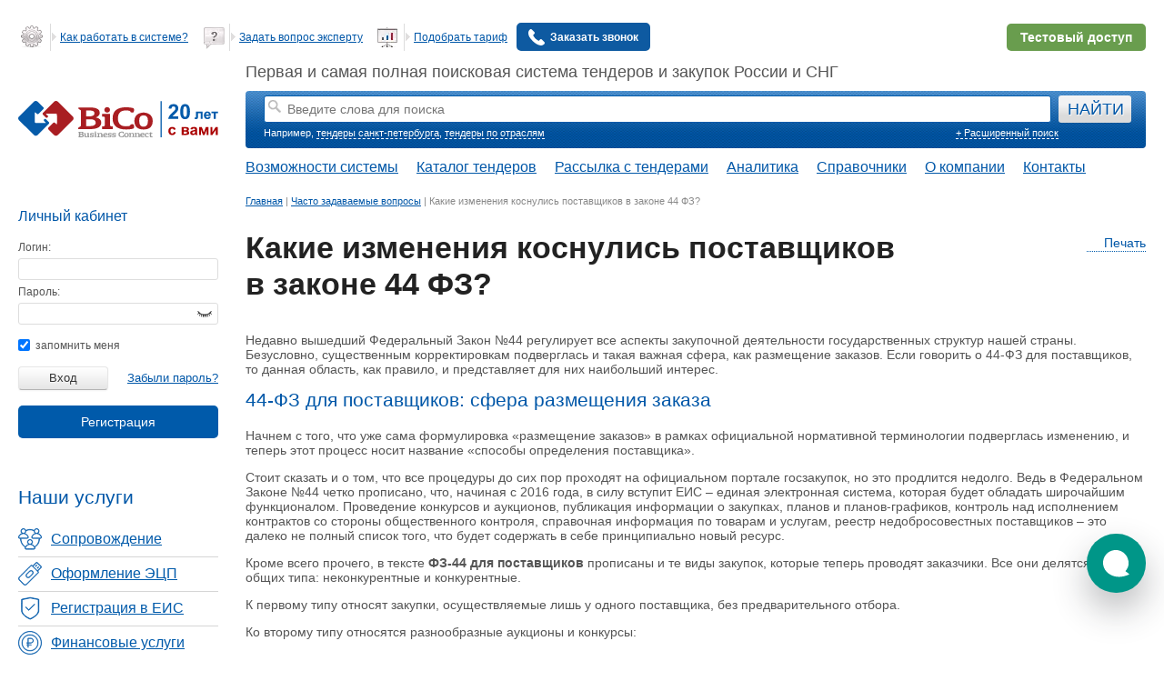

--- FILE ---
content_type: text/html; charset=UTF-8
request_url: https://www.bicotender.ru/questions/44fz-dlya-postavshikov.html
body_size: 15800
content:
<!DOCTYPE html>
<html lang="ru">
<head itemscope itemtype="http://schema.org/WPHeader">
	<title itemprop="headline">Какие изменения коснулись поставщиков в законе 44 ФЗ?</title>	

<meta charset="UTF-8" />


<script>
	window.Bc_isDevMode = 0;
	window.Bc_isTestMode = 0;
	window.Bc_moduleName = '';
	window.Bc_isLoggedIn = 0;
	window.Bc_employeeRole = 'admin';
	window.Bc_isSearchTemplate = 0;
		window.Bc_isNewSearchTender = 0;

			window.Bc_isTc = false;
	
		window.Bc_TcSearchPage = '/tc/tender/search/';

	(function() {
		try {
			const theme = localStorage.getItem('theme');
			const palette = localStorage.getItem('palette');
			// const prefersDark = window.matchMedia('(prefers-color-scheme: dark)').matches; #26828

			if (theme === 'dark'/* || (theme === 'system' && prefersDark) #26828*/) {
				document.documentElement.setAttribute('data-color-scheme', 'dark');
			}

			if (palette) {
				document.documentElement.setAttribute('data-color-palette', palette);
			}
		} catch (error) {
			console.warn('Не удалось применить тему:', error);
		}
	})();
</script>


			<link rel="preload" as="style" href="/generated-css/base/base-desktop.css?f38eb8" onload="this.onload=null;this.rel='stylesheet'" fetchpriority="low">
	
			<link rel="preload" as="style" href="/css/jquery/jquery-ui/jquery-ui-1.8.21.custom.css?v=1" onload="this.onload=null;this.rel='stylesheet'" >

<script src="/js/libs/external/jquery/jquery-1.11.1.min.js"></script>
<script src="/js/libs/external/jquery/jquery-ui-1.11.1.min.js"></script>

	

	<script src="/generated-js/deployData.js?1768553214" fetchpriority="low" defer></script>

<script src="/generated-js/Bico.js?8ced23" fetchpriority="high"></script><script src="/generated-js/general.js?270d7e" fetchpriority="low" defer></script>
<script src="/generated-js/application/default/login.js?2ef5a2" fetchpriority="low" defer></script>
<script src="/generated-js/application/default/general.js?ee5652" defer></script>

	<!--[if lt IE 9]>
	<link rel="stylesheet" type="text/css" href="/css/default/ie.css" fetchpriority="low" />
	<![endif]-->

	<script async defer src="https://smartcaptcha.yandexcloud.net/captcha.js"></script>

<meta itemprop="keywords" name="keywords" content="44 фз для поставщиков" />
<meta itemprop="description" name="description" content="Что изменилось в сфере размещения заказов после выхода закона 44 ФЗ, что необходимо знать о новом законе 44 фз поставщикам" />
<meta property="og:title" content="Какие изменения коснулись поставщиков в законе 44 ФЗ?" >
<meta property="og:description" content="Что изменилось в сфере размещения заказов после выхода закона 44 ФЗ, что необходимо знать о новом законе 44 фз поставщикам" >
<!--Canonical-->
	


<meta property="og:image" content="https://www.bicotender.ru/i/og_image.webp" />
<meta property="og:image:alt" content="Какие изменения коснулись поставщиков в законе 44 ФЗ?" />
<meta property="og:image:width" content="1520" />
<meta property="og:image:height" content="596" />
<meta name="twitter:card" content="summary_large_image" />

<meta property="og:url" content="https://www.bicotender.ru/questions/44fz-dlya-postavshikov.html" />
<meta property="og:type" content="website" />	<meta name="robots" content="noyaca"/>
	<meta name="viewport" content="width=device-width, initial-scale=1.0">
	<meta name="yandex-verification" content="7d5289175f4a206a" />

	<!-- Preconnect для сторонних доменов -->
	<link rel="preconnect" href="//code.jivo.ru" crossorigin>
	<link rel="preconnect" href="//mc.yandex.ru">
	<link rel="preconnect" href="//www.google-analytics.com">
	<link rel="dns-prefetch" href="//code.jivosite.com">
	<link rel="dns-prefetch" href="//www.googletagmanager.com">
			<link href="/generated-css/default/main-desktop.css?d92dbb" rel="stylesheet" type="text/css" fetchpriority="high">		<link href="/generated-css/default/print.css?f812a5" rel="stylesheet" type="text/css" media="print">			<script>
				document.domain = 'bicotender.ru';
	</script>
		<meta name="google" content="notranslate"/>
	</head>
<body class="article-template" hx-ext="bico-ext" data-old-css="1" itemscope itemtype="https://schema.org/WebPage">
<div id="global-preloader"></div>
<div id="veil"></div>
<div id="notifications"></div><div id="container">
			<div id="header">
							<div id="bannerGetFullAccess"></div>
									<div class="content">
				<div class="hd1">
					<div id="clock">
											</div>
					<div class="header-list-main">
						<div class="header-list">
															<ul>
	<li>
        <a href="/help.html">
            <i></i>
            <span class="line"></span>
            <span>Как работать в системе?</span>
        </a>
    </li>
	<li>
        <a href="/questions.html">
          <i></i>
          <span class="line"></span>
          <span>Задать вопрос эксперту</span>
        </a>
    </li>
	<li>
		<a href="/tariffs.html">
			<i></i>
			<span class="line"></span>
			<span>Подобрать тариф</span>
		</a>
    </li>

	<li>
							<a
			href='/registration'
			data-widget='site/registration/Popup'
			data-form-class='Default_Form_Registration_CallBack'
			
		>
					<img src="/i/call-answer.svg" alt="Заказать звонок" class="call-back-icon-main">
					<span>Заказать звонок</span>
				</a>		    </li>
</ul> 
							
						</div>
													<div class="demo_dostup">
								<a class="button_demo" href="/registration/?mode=demo">
									<span class="button_demo_connect">Подключить тестовый доступ</span>
									<span class="button_demo_connect_mob">Тестовый доступ</span>
								</a>
							</div>
											</div>
				</div>
				<div class="clear"></div>
				<div class="hd2">
	<div class="logo">
		<a href="/" title="BiCoTender - поисковая система тендеров">
			<img src="/i/bico_20_years.svg" width="220" height="40" alt="BiCoTender - лого" loading="lazy">
		</a>
		</div>
		<div class="hd2_2">
		
					Первая и самая полная поисковая система тендеров и закупок России и СНГ
					<div class="tndsearch ">
				
				<form
					name="search" id="searchForm"
					action="/tender/search/"
					method="get"
				>
					<dl class="search_element_wrapper">
						<dt></dt>
						<dd id="search_element">
							<input type="hidden" name="keywordsStrict" value="0">
							<input type="hidden" name="smartSearch" value="0">
							<input type="hidden" name="regionPreference" value="0">
							<input
								type="text"
								name="keywords"
								placeholder="Введите слова для поиска"
								data-widget="tender/SearchHistoryAutocomplete"
								data-widget-config="{&quot;onSelectAction&quot;:&quot;SUBMIT&quot;}"
								id="keywords_lite"
								value=""
							/>
						</dd>
					</dl>
					<input type="submit" value="НАЙТИ" id="searchTenders" >
					<input type="hidden" value="1" name='submit'>
				</form>
				<div class="tndsearch-bottom">
					<div class="tndsearch-bottom-left">
						Например, <a class="example" href="/regions/sankt-peterburg.html">тендеры санкт-петербурга</a>, <a href="/katalog/otrasly.html">тендеры по отраслям</a>					</div>
										<div class="tndsearch-bottom-right">
						<a href="/tender/search/">+ Расширенный поиск</a>
					</div>
				</div>
				
			</div>
					<nav class="main-nav" itemscope="" itemtype="http://schema.org/SiteNavigationElement">
			<ul class="main-nav__list" itemprop="about" itemscope="" itemtype="http://schema.org/ItemList">
				<li class="main-nav__item" itemprop="itemListElement" itemscope="" itemtype="http://schema.org/ItemList">
					<a itemprop="url" href="/trm-promo">Возможности системы</a>
					<meta itemprop="name" content="Возможности системы" />
				</li>
				<li class="main-nav__item">
					<span>Каталог тендеров</span>
					<ul class="main-nav__submenu">
						<li class="submenu__item" itemprop="itemListElement" itemscope="" itemtype="http://schema.org/ItemList">
							<a itemprop="url" href="/catalog/">Все тендеры</a>
							<meta itemprop="name" content="Все тендеры" />
						</li>
						<li class="submenu__item" itemprop="itemListElement" itemscope="" itemtype="http://schema.org/ItemList">
							<a itemprop="url" href="/catalog/by-region/rossiya/">Тендеры России</a>
							<meta itemprop="name" content="Тендеры России" />
						</li>
						<li class="submenu__item" itemprop="itemListElement" itemscope="" itemtype="http://schema.org/ItemList">
							<a itemprop="url" href="/mezhdunarodnye-tender/">Международные тендеры</a>
							<meta itemprop="name" content="Международные тендеры" />
						</li>
						<li class="submenu__item" itemprop="itemListElement" itemscope="" itemtype="http://schema.org/ItemList">
							<a itemprop="url" href="/malaya-zakupka/">Малые закупки</a>
							<meta itemprop="name" content="Малые закупки" />
						</li>
						<li class="submenu__item" itemprop="itemListElement" itemscope="" itemtype="http://schema.org/ItemList">
							<a itemprop="url" href="/category/">Закупки на товары</a>
							<meta itemprop="name" content="Закупки на товары" />
						</li>
					</ul>
				</li>
				<li class="main-nav__item" itemprop="itemListElement" itemscope="" itemtype="http://schema.org/ItemList">
					<a itemprop="url" href="/subscribe/registration/">Рассылка с тендерами</a>
					<meta itemprop="name" content="Рассылка с тендерами" />
				</li>
				<li class="main-nav__item" itemprop="itemListElement" itemscope="" itemtype="http://schema.org/ItemList">
					<a itemprop="url" href="/analytics.html">Аналитика</a>
					<meta itemprop="name" content="Аналитика" />
				</li>
								<li class="main-nav__item">
					<span>Справочники</span>
					<ul class="main-nav__submenu">
						<li class="submenu__item" itemprop="itemListElement" itemscope="" itemtype="http://schema.org/ItemList">
							<a itemprop="url" href="/okpd2/">Справочник тендеров по ОКПД-2</a>
							<meta itemprop="name" content="Справочник ОКПД-2" />
						</li>
						<li class="submenu__item" itemprop="itemListElement" itemscope="" itemtype="http://schema.org/ItemList">
							<a itemprop="url" href="/gost/">Справочник тендеров по ГОСТу</a>
							<meta itemprop="name" content="Справочник тендеров по ГОСТу" />
						</li>
						<li class="submenu__item" itemprop="itemListElement" itemscope="" itemtype="http://schema.org/ItemList">
							<a itemprop="url" href="/ktru/">Справочник тендеров по КТРУ</a>
							<meta itemprop="name" content="Справочник КТРУ" />
						</li>
						<li class="submenu__item" itemprop="itemListElement" itemscope="" itemtype="http://schema.org/ItemList">
							<a itemprop="url" href="/etp/">Справочник тендеров по ЭТП</a>
							<meta itemprop="name" content="Справочник тендеров по ЭТП" />
						</li>
						<li class="submenu__item" itemprop="itemListElement" itemscope="" itemtype="http://schema.org/ItemList">
							<a itemprop="url" href="/zakon-223_fz-o-zakupkah-tovarov-rabot-uslug-otdelnymi-vidami-yuridicheskih-lic.html">Закон 223-ФЗ</a>
							<meta itemprop="name" content="Закон 223-ФЗ о закупках товаров, работ, услуг отдельными видами юридических лиц" />
						</li>
						<li class="submenu__item" itemprop="itemListElement" itemscope="" itemtype="http://schema.org/ItemList">
							<a itemprop="url" href="/zakon-44_fz-o-kontraktnoi-sisteme.html">Закон 44-ФЗ</a>
							<meta itemprop="name" content="Закон 44-ФЗ о контрактной системе" />
						</li>
					</ul>
				</li>
				<li class="main-nav__item" itemprop="itemListElement" itemscope="" itemtype="http://schema.org/ItemList">
					<a itemprop="url" href="/about.html">О компании</a>
					<meta itemprop="name" content="О компании" />
				</li>
				<li class="main-nav__item" itemprop="itemListElement" itemscope="" itemtype="http://schema.org/ItemList">
					<a itemprop="url" href="/about/contacts.html">Контакты</a>
					<meta itemprop="name" content="Контакты" />
				</li>
			</ul>
		</nav>
		
	</div>
	</div>

			</div>
		</div>
		<div id="middle" class="js-middle ">
		<div id="left" >
			<div class="scroll-left-sidebar" data-widget="Floating" data-secret-id="secret"
				 data-container-selector=".js-middle">
				<div class="content">
																		
	<!--noindex-->
			<div class="enter_lk">Вход в личный кабинет</div>
	
	<div class="infoblok login">
					<div class="zag">Личный кабинет<div></div></div>
		
		<form action="/login/" method="post" name="loginForm">
			<dl>
				<dt id="login-label">
					<label for="login">Логин:</label>
				</dt>
				<dd id="login-element">
					<input type="text" id="login" name="login" value="">
				</dd>
				<dt id="pswd-label">
					<label for="password">Пароль:</label>
				</dt>
				<dd id="pswd-element">
					<input type="password" id="password" name="password"><span class="toggle-password icon-eye"></span>
				</dd>

			</dl>
			<label for="remember">
				<input type="checkbox" id="remember" name="remember" checked="checked"> запомнить меня
			</label> <br /><br />
			<input class="lkb" type="submit" value="Вход">
			<div class="sub right">
				<i></i><a href="/registration/restore/">Забыли пароль?</a>
			</div>
							<div class="sub flat-button-wrapper-reg">
					<a
			href='/registration'
			data-widget='site/registration/Popup'
			data-form-class='Default_Form_Registration_LeftColumnPopup'
			 class="flat-button" style="color: #ffffff"
		>Регистрация</a>				</div>
					</form>
	</div>
	<!--/noindex-->
																						<link href="/generated-css/default/index/left-menu.css?0e61a1" rel="stylesheet" type="text/css" fetchpriority="low"><div class="left-menu">
	<div class="left-menu__heading">
		Наши услуги
	</div>
	<ul class="left-menu__list" itemscope itemtype="http://schema.org/WPSideBar">
		<li class="left-menu__item">
			<a class="sopr" href="/service/complex.html" itemprop="url" itemprop="name">
				<span>Сопровождение</span>
			</a>
		</li>
		<li class="left-menu__item">
			<a class="ecp" href="/service/ecp/ophormlenie_ep.html" itemprop="url" itemprop="name">
				<span>Оформление ЭЦП</span>
			</a>
		</li>
		<li class="left-menu__item">
			<a class="reg" href="/service/ecp/registraciya_v_eis.html" itemprop="url" itemprop="name">
				<span>Регистрация в ЕИС</span>
			</a>
		</li>
		<li class="left-menu__item">
			<a class="fin" href="/service/bicofinans.html" itemprop="url" itemprop="name">
				<span>Финансовые услуги</span>
			</a>
		</li>
				<li class="left-menu__item">
							<a class="all" href="/service.html" itemprop="url" itemprop="name">
					<span>Все услуги</span>
				</a>
					</li>
	</ul>
</div>
									</div>
							</div>
		</div>
		<div id="general" >
			<div id="center">
				<div class="path" itemscope itemtype="http://schema.org/BreadcrumbList"><span itemprop="itemListElement" itemscope itemtype="http://schema.org/ListItem"><a itemprop="item" href="/" title="Главная"><span itemprop="name">Главная</span></a><meta itemprop="position" content="1" /></span> | <span itemprop="itemListElement" itemscope itemtype="http://schema.org/ListItem"><a itemprop="item" href="/questions.html" title="Часто задаваемые вопросы"><span itemprop="name">Часто задаваемые вопросы</span></a><meta itemprop="position" content="2" /></span> | <span itemprop="itemListElement" itemscope itemtype="http://schema.org/ListItem"><span itemprop="name" title="Какие изменения коснулись поставщиков в законе 44 ФЗ?">Какие изменения коснулись поставщиков в законе 44 ФЗ?</span><meta itemprop="position" content="3" /></span></div>				<div class="content">
											<div  class="site-banner-block"  data-position="under_search">
	</div>
										
																																								<div class="title__wrapp__block" >
								<a href="#" id="tenderHeader"></a>
								<div class="page-title openHeading-block">
									<div class="openHeading">
										<h1 class="title__wrapp__block__h1 head-first" title="Какие изменения коснулись поставщиков в законе 44 ФЗ?" itemprop="headline">
											Какие изменения коснулись поставщиков в законе 44 ФЗ?										</h1>
									</div>
									<div class="open-buttons">
										<span class="open-title"><svg xmlns="http://www.w3.org/2000/svg" width="11" height="5" fill="none"><path fill-rule="evenodd" d="M5.985 5L.97.036 3.286 0l2.699 2.683L8.774.036H11L5.985 5z" fill="#5c6580"></path></svg></span>
										<span class="close-title"><svg xmlns="http://www.w3.org/2000/svg" width="11" height="5" fill="none"><path fill-rule="evenodd" d="M5.985 5L.97.036 3.286 0l2.699 2.683L8.774.036H11L5.985 5z" fill="#5c6580"></path></svg></span>
									</div>
								</div>
																							</div>
																							
<div class="js-widget-Floating floating-block js-widget-Informer informer-wrapper" id="js-Informer" onclick="return {&quot;style&quot;:{&quot;zIndex&quot;:999}}" >
	</div>											  <div class="print-page right wrapper-button-print-articles">
		<a onclick="window.print();" title="Версия для печати">
		  <i></i>Печать
		</a>
	  </div>

<p>Недавно вышедший Федеральный Закон №44 регулирует все аспекты закупочной деятельности государственных структур нашей страны. Безусловно, существенным корректировкам подверглась и такая важная сфера, как размещение заказов. Если говорить о 44-ФЗ для поставщиков, то данная область, как правило, и представляет для них наибольший интерес.</p>

<h2>44-ФЗ для поставщиков: сфера размещения заказа</h2>

<p>Начнем с того, что уже сама формулировка &laquo;размещение заказов&raquo; в рамках официальной нормативной терминологии подверглась изменению, и теперь этот процесс носит название &laquo;способы определения поставщика&raquo;.</p>

<p>Стоит сказать и о том, что все процедуры до сих пор проходят на официальном портале госзакупок, но это продлится недолго. Ведь в Федеральном Законе №44 четко прописано, что, начиная с 2016 года, в силу вступит ЕИС &ndash; единая электронная система, которая будет обладать широчайшим функционалом. Проведение конкурсов и аукционов, публикация информации о закупках, планов и планов-графиков, контроль над исполнением контрактов со стороны общественного контроля, справочная информация по товарам и услугам, реестр недобросовестных поставщиков &ndash; это далеко не полный список того, что будет содержать в себе принципиально новый ресурс.</p>

<p>Кроме всего прочего, в тексте <strong>ФЗ-44 для поставщиков</strong> прописаны и те виды закупок, которые теперь проводят заказчики. Все они делятся на два общих типа: неконкурентные и конкурентные.</p>

<p>К первому типу относят закупки, осуществляемые лишь у одного поставщика, без предварительного отбора.</p>

<p>Ко второму типу относятся разнообразные аукционы и конкурсы:</p>

<ul>
	<li>открытые и закрытые;</li>
	<li>одно- и двухэтапные;</li>
	<li>с ограниченным участием и без ограничения.</li>
</ul>

<p>Кроме того, законом предусмотрены такие упрощенные формы проведения закупок как запросы предложений и запросы ценовых котировок. В соответствии с последними поправками к Федеральному Закону №44, совершать их вместо аукционов лишились права учреждения, имеющие отношение к образованию и энергоснабжению РФ.</p>

<p>Что же касается, неконкурентных закупок у единственного поставщика, то они могут осуществляться в тех случаях, когда стоимость контракта не более 100 тысяч руб. (при годовой выручке предприятия меньше 5 млрд.), либо не более 500 тысяч руб. (если выручка превышает 5 млрд. руб. в год). Кроме того, основанием для неконкурентной закупки может быть несостоявшаяся перед этим конкурентная закупка на тот же вид работ/услуг.</p>

<p>Во всех остальных случаях полагается проводить конкурентные закупки с обоснованием выбора способа определения поставщика перед лицом контролирующих инстанций.</p>

<h3>Как научиться правильной работе по нормам 44-ФЗ?</h3>

<p>Если вы хотите как можно быстрее и правильнее разобраться во всех нюансах новой законодательной базы, а также повысить эффективность своего участия в тендерах, позвоните специалистам ГК BiCo уже сейчас!</p>

<p>Мы рады вам предложить:</p>

<ul>
	<li>спектр бесплатных консультаций;</li>
	<li>современное и качественное обучение;</li>
	<li>помощь в оформлении конкурсной заявки и соблюдении сроков ее подачи;</li>
	<li>сопровождение в юридических процессах;</li>
	<li>финансовую поддержку в плане предоставления обеспечения;</li>
	<li>комфортное и результативное участие даже в самых сложных тендерах!</li>
</ul>

<p>Обращайтесь к нашим услугам, и мы вам покажем, что 44-ФЗ для поставщиков &ndash; это еще одна возможность развивать свой бизнес на легитимных и прозрачных основаниях, избежав коррупционных и иных злоупотреблений со стороны чиновников.</p><script>
	if ($('[href^="/i/doc/"]').length){
		$('[href^="/i/doc/"]').each(function(){
			$(this).on('click',function(e){
				e.preventDefault();
				window.location.href = location.origin + '/' + $(this).attr('href') + '/?lastRedirect=' + location.pathname.replace(/^[\/]+/, "")
			})
		})
	}
</script>


	
<!--noindex-->
	<div class="warning_copyright" onClick="$('.warning_copyright').hide()">
	Материал является собственностью bicotender.ru. Любое использование статьи без указания источника - bicotender.ru запрещено в соответствии со статьей 1259 ГК РФ
	</div>
	
	
<div class="social-block">
	<h2>Подписывайтесь на нас в соцсетях</h2>
	<ul class="social-block--list">
		<li><a href="https://t.me/BiCo_tender" target="_blank" class="s_tg"></a></li>
		<li><a href="https://vk.com/bicotender" target="_blank" class="s_vk"></a></li>
		<li><a href="https://rutube.ru/channel/47151195/" target="_blank" class="s_rt"></a></li>
		<li><a href="https://www.youtube.com/user/bicotender" target="_blank" class="s_ut"></a></li>
	</ul>
</div>

			<!--/noindex-->


																<br/><br/>
															</div>
			</div>
		</div>
	</div>
</div>
<div class="print-only">
	<table>
		<tr>
			<td><img src="/i/bico_logo.svg" width="100" height="27" alt="BiCoTender - поисковая система тендеров"></td>
			<td><strong>bicotender.ru</strong> - Первая и самая полная поисковая система тендеров и закупок России и СНГ
			</td>
			<td>
					<span>Москва ул.Марксистская, д.34<br>
					<strong>Телефон:</strong> (495) 660-06-03
					</span>
			</td>
		</tr>
	</table>
</div>
<link rel="preload" as="style" href="/generated-css/default/footer.css?31022d" onload="this.onload=null;this.rel='stylesheet'" >
<div class="footer-page">
	<div class="content" itemscope itemtype="http://schema.org/WPFooter">
		<meta itemprop="copyrightYear" content="2026">
		<meta itemprop="copyrightHolder" content="Группа компаний BiCo">
		<div class="copy">
			<a href="https://www.bicotender.ru/" title="На главную bicotender.ru">
				<svg xmlns="http://www.w3.org/2000/svg" width="109" height="30" fill="#bbbbbb"><path d="M62.8766 13.4813c1.8401-.7309 3.1894-1.9491 3.1894-3.69514 0-3.41101-3.3938-4.34497-7.1556-4.42619H48.8516v1.01518c.368.28424 1.3902.89337 1.84 1.29939h.1227V19.9378c0 .1218 0 .2436-.0408.2843-.2046.4872-1.6357 1.2588-2.0854 1.6242v1.0964h9.6907c.1635 0 .368 0 .5316-.0405 5.3973-.0813 8.341-1.9086 8.341-5.2383 0-2.3553-1.7579-3.6953-4.3748-4.1826Zm-7.8507-5.68492h2.7804c.3681 0 .736 0 1.1041.04064 1.6764.16241 2.8623.69027 2.8623 2.27398 0 1.1776-.8588 2.1115-2.8623 2.3552-.4089.0406-.8587.0811-1.3085.0811h-2.576V7.79638Zm3.8845 12.62872c-.2045 0-.4089.0406-.6543.0406h-3.2302v-5.5632h3.8845c2.4533.0813 3.8435 1.0558 3.8435 2.7207.0409 1.5025-.9404 2.6395-3.8435 2.8019Zm15.4968-9.8268h-6.4197v2.1522l1.1455.0406c.572.0406.9807.2031.9807.8527v6.1723c0 .6091-.4087.7715-.9807.8527l-1.1455.0406v2.1522h8.5869v-2.1522l-1.1448-.0406c-.5727-.0406-.9814-.2436-.9814-.8527v-9.2178h-.041Zm-4.6203-3.32978c0 1.25885.8994 2.19282 2.2486 2.19282 1.3497 0 2.3306-.93397 2.3306-2.19282 0-1.2588-.9809-2.23336-2.2897-2.23336-1.3901.04061-2.2895.97456-2.2895 2.23336Zm31.7301 2.19282c-3.2717.08118-7.401 1.62426-7.401 6.86256 0 4.6697 2.8213 6.9031 7.156 6.9031h.531c4.335 0 7.156-2.2334 7.156-6.9031 0-5.1977-4.129-6.78138-7.442-6.86256Zm.041 11.49166c-3.1074 0-3.5171-2.5582-3.5171-4.9946 0-2.4364.982-4.1825 3.5171-4.2231 2.494.0406 3.517 1.7867 3.517 4.2231s-.45 4.9946-3.517 4.9946Z"/><path fill-rule="evenodd" d="M.644 12.6694 12.7472.6091c.8178-.81213 2.2081-.81213 3.0258 0l4.5387 4.54797c.4498.40607.4498 1.09638 0 1.50245L16.509 10.4765c-.3679.3655-.9813.4061-1.3902.0812l-.8996-.89324c-.736-.73094-.736-.73094-.736.77154v6.0097c0 1.5025 0 1.5025 1.5129 1.5025h6.0925c1.5129 0 1.472 0 .736-.7715-.2453-.2437-.5315-.4872-.7769-.731-.4089-.406-.4089-1.0963 0-1.5024.4089-.3655 1.104-.3655 1.5129 0l2.2489 2.2334c.4089.406.4089 1.0964 0 1.5025l-9.0365 9.0553c-.8177.812-2.208.812-3.0258 0L.644 15.6743c-.85867-.8528-.85867-2.1522 0-3.0049Z" clip-rule="evenodd"/><path fill-rule="evenodd" d="M44.2313 15.6743 32.0872 27.7345c-.8178.812-2.208.812-3.0257 0l-4.5388-4.548c-.4088-.406-.4088-1.0964 0-1.5024l3.8027-3.7765c.368-.3654.9813-.4466 1.4311-.1218l.8996.8934c.736.7309.736.7309.736-.7716v-6.0098c0-1.5024 0-1.5024-1.5129-1.5024h-6.0924c-1.5129 0-1.5129 0-.736.7715.2453.2436.4905.4873.7769.7309.4088.4467.4088 1.0964 0 1.5025-.4499.4061-1.104.4061-1.513 0l-2.2489-2.2334c-.4089-.4061-.4089-1.0964 0-1.50244L29.0615.6091c.8177-.81213 2.2079-.81213 3.0257 0l12.1441 12.0603c.8178.8527.8178 2.1521 0 3.0049Z" clip-rule="evenodd"/><path d="M63.1219 26.1508h-1.5128v.5278l.2862.0407c.1635 0 .2452.0405.2452.203v1.8273c0 .1624-.1226.1624-.2452.203l-.2453.0407v.4872h2.0035v-.5279l-.4907-.0406v-2.7612h-.0409Zm-5.9289 2.5988v-2.5988h-1.472v.5278l.2453.0407c.1635 0 .2045.0405.2045.203v1.3806c0 .3654-.2862.6904-.8996.6904-.5316 0-.6133-.325-.6133-.6904v-2.1116h-1.4312v.528l.2453.0405c.1636 0 .2045.0406.2045.1625v1.543c0 .7716.4907 1.137 1.3085 1.137.5725 0 1.0631-.203 1.3493-.5279v.4468h1.3494v-.5279l-.2863-.0407c-.1635 0-.2044-.0406-.2044-.203Zm5.3156-3.0049c.368 0 .6542-.2031.6542-.4874 0-.2435-.2453-.4871-.6133-.4871-.409 0-.6542.2436-.6542.4871 0 .2843.2452.4874.6133.4874Zm-10.345 1.3806c.4907-.203.7769-.4872.7769-.934 0-.8933-.8178-1.0963-1.7582-1.0963h-2.4534v.5684l.4907.0407v3.0862c0 .1623-.0818.1623-.2453.203h-.2454v.5685h2.4534c1.2266-.0406 1.9627-.4467 2.0444-1.1776v-.3655c-.0817-.4874-.4907-.7715-1.0631-.8934Zm-1.9218-1.4212h.9405c.4089.0406.6951.1624.6951.5685 0 .2843-.2045.5278-.6951.5685-.0818.0406-.2044.0406-.3271.0406h-.6134v-1.1776Zm.9405 3.1673h-.9405v-1.3806h.9405c.6133.0405.9404.2436.9404.6903 0 .3654-.2453.6497-.9404.6903Zm16.9692-1.6649c0-.7715-.4907-1.1776-1.3086-1.1776-.5724 0-1.1041.2031-1.3903.528v-.4061h-1.4311v.5278h.368c.1636.0407.2045.0812.2045.2437v1.8273c0 .1624-.0818.203-.2454.2437l-.2862.0405v.4874h2.0445v-.5279l-.4907-.0407v-1.6243c0-.3654.3271-.6902.8995-.6902s.6953.2842.6953.7309v1.34c0 .1624-.082.203-.2455.2436l-.2862.0407v.4872h2.0443v-.5279l-.4908-.0406v-1.7055h-.0813Zm-8.2189.2843c-.4089-.0813-.7769-.1625-.7769-.4873 0-.2437.2453-.3654.6134-.3654.2043 0 .3271 0 .4906.0405.1635.0407.1636.0812.1636.2437v.2436l.7768-.0406v-.8121c-.327-.1218-.8177-.2437-1.3902-.2437-.8996 0-1.6356.3655-1.6356 1.0558 0 .7715.6952.8934 1.3086 1.0558.4497.0812.8176.1624.8176.4872 0 .2437-.2452.3655-.695.3655-.2045 0-.3681 0-.5725-.0405-.1635-.0407-.1635-.0813-.1635-.2437v-.3248l-.7769.0405v.934c.3679.1625 1.0222.203 1.5538.203.8996 0 1.6355-.3654 1.6355-1.0963.0409-.6904-.6951-.8934-1.3493-1.0152Zm17.9097 0c-.4094-.0813-.8182-.1625-.8182-.4873 0-.2437.2864-.3654.6541-.3654.205 0 .3274 0 .4907.0405.1641.0407.164.0812.164.2437v.2436l.7765-.0406v-.8121c-.3267-.1218-.8174-.2437-1.4312-.2437-.8994 0-1.6355.3655-1.6355 1.0558 0 .7715.695.8934 1.3088 1.0558.4908.0812.8585.1624.8585.4872 0 .2437-.2455.3655-.6952.3655-.2043 0-.4086 0-.572-.0405-.164-.0407-.2051-.0813-.2051-.2437v-.3248l-.7354.0405v.934c.3677.1625.9809.203 1.5125.203.8994 0 1.6356-.3654 1.6356-1.0963.082-.6904-.6541-.8934-1.3081-1.0152Zm-3.4761 0c-.4087-.0813-.7765-.1625-.7765-.4873 0-.2437.2455-.3654.6131-.3654.2044 0 .3274 0 .4907.0405.1634.0407.1634.0812.1634.2437v.2436l.7771-.0406v-.8121c-.3273-.1218-.8174-.2437-1.4312-.2437-.8994 0-1.6355.3655-1.6355 1.0558 0 .7715.6951.8934 1.3088 1.0558.4497.0812.8174.1624.8174.4872 0 .2437-.2453.3655-.695.3655-.2044 0-.3677 0-.5727-.0405-.1634-.0407-.2044-.0813-.2044-.2437v-.3248l-.7361.0405v.934c.3684.1625.9814.203 1.5132.203.8994 0 1.6355-.3654 1.6355-1.0963.0819-.6904-.6541-.8934-1.2678-1.0152Zm-2.1263-.4873c0-.5685-.572-.934-1.3901-.934-.0814 0-.2043 0-.2857.0407-1.1858.1218-1.7995.8933-1.7995 1.8272 0 .934.4907 1.6244 1.7995 1.7056h.2043c.7765 0 1.3492-.2843 1.4715-.3655l-.2856-.5279c-.2044.1218-.5728.2842-1.1045.2842-.0814 0-.2043-.0405-.2857-.0405-.4907-.0813-.6957-.4061-.7361-.7716.2454 0 .4907-.0406.7361-.0406.8174-.1624 1.6758-.406 1.6758-1.1776Zm-2.4529.6091c.041-.4467.2453-.8933.7771-.9745h.2447c.3273 0 .4907.1217.4907.3654 0 .3248-.3267.4873-.7354.5685-.2863.0406-.5318.0406-.7771.0406Zm31.075 1.34c-.122 0-.245 0-.326-.0406-.491-.0812-.6956-.3655-.6956-.7715.2046 0 .4916 0 .6956-.0406.859-.0812 1.676-.3655 1.676-1.1776 0-.5685-.531-.8934-1.35-.8934h-.326c-1.0226.1219-1.6358.7309-1.7175 1.5024-.0409.122-.0409.2438-.0409.3655 0 .1219 0 .2437.0409.3655.1226.731.654 1.2182 1.7175 1.2995h.245c.776 0 1.308-.2437 1.472-.3655l-.327-.5685c-.204.1218-.531.3248-1.064.3248Zm-.326-2.3145c.081-.0407.163-.0407.245-.0407.287 0 .491.1219.491.3655 0 .3249-.369.4873-.778.5684-.245.0407-.49.0407-.7354.0407.0409-.3655.2864-.8122.7774-.9339Zm8.218 2.1927c-.163.0406-.367.1625-.572.1625-.327 0-.532-.1219-.532-.528v-1.746h1.022l.082-.5685h-1.104v-.6904h-.572c-.164.3655-.368.7309-.982.7716l-.081.4873h.613v1.7867c0 .4873-.041 1.0963 1.308 1.0963.41 0 .818-.1218 1.064-.2436l-.246-.5279Zm-4.211.1625c-.777 0-1.104-.4873-1.104-1.2182 0-.731.368-1.137.981-1.137.164 0 .245.0405.368.0405.164.0407.164.0812.164.2031v.3248l.776-.0406v-.8933c-.408-.1624-.776-.2437-1.308-.2437-.941 0-2.004.4874-2.004 1.8274 0 1.0963.737 1.7055 1.963 1.7055.613 0 1.145-.1625 1.472-.4061l-.368-.4874c-.327.2031-.654.325-.94.325Zm-16.7647-2.9238h-.082c-.8584 0-1.9629.4061-1.9629 1.7461 0 1.2182.7771 1.7867 1.8809 1.7867h.041c1.1045-.0405 1.9629-.609 1.9629-1.8679.041-1.543-1.2268-1.6649-1.8399-1.6649Zm-.082 2.9238c-.7771 0-.8994-.6904-.8994-1.2995 0-.6497.2453-1.0964.8994-1.0964h.041c.6951 0 .8994.4467.8994 1.2182 0 .6904-.2863 1.1777-.9404 1.1777Zm10.6726-1.7868c0-.7715-.4914-1.137-1.3498-1.137-.5723 0-1.0637.2031-1.3498.5279v-.4466h-1.4306v.5278l.3679.0407c.1635 0 .2043.0405.2043.203v1.8273c0 .1624-.0817.203-.2452.203-.2453.0407-.4905 0-.7766 0v-1.7461c0-.7715-.4914-1.137-1.3089-1.137-.5723 0-1.1037.2031-1.3898.5279v-.4466h-1.4312v.5278l.3677.0407c.164 0 .2043.0405.2043.203v1.8273c0 .1624-.0813.203-.2453.203l-.2857.0407v.4872h2.0033v-.5279h-.4905v-1.6243c0-.3654.327-.6902.8993-.6902.5722 0 .6948.2436.6948.6902v1.3807c0 .1624-.0817.203-.2452.203l-.2861.0406v.4873h4.0484v-.5279h-.4905v-1.6242c0-.3655.3261-.6904.8993-.6904.5722 0 .6948.2437.6948.6904v1.3805c0 .1625-.0408.2031-.2452.2031l-.2453.0406v.4873h2.0038v-.5279h-.4905v-1.6649h-.0817Zm-13.6573 1.4213c0 .1625-.0409.1625-.164.2436-.1633.0406-.3677.0406-.6131.0406-1.1858.0406-1.6354-.6091-1.6354-1.6648 0-.9746.5316-1.6243 1.5945-1.6243.1633 0 .3683.0405.5727.0405.1633.0407.1633.0813.1633.2031v.5278l.8585-.0405v-1.137c-.4908-.1624-1.1038-.2436-1.5945-.2436-1.3082 0-2.658.5684-2.658 2.3146 0 1.5025.9404 2.2334 2.658 2.2334.5317 0 1.2268-.0407 1.6765-.2437v-1.137l-.8585-.0406v.5279Zm-8.2191-14.4155c0 6.0099 3.8438 9.0148 10.8765 9.0148 1.8809 0 4.171-.1624 5.9286-.7715.9002-.2843.7367-3.2485-.2852-3.4923-2.9854-.1623-1.4315.9747-3.0674 1.4213-.6951.1624-1.5535.2437-2.535.2437-4.7431.0812-6.583-2.4364-6.624-6.416.041-4.0606 1.8809-6.53759 6.624-6.45638.9815 0 1.8399.04063 2.535.24361 1.6359.40609.082 1.54309 3.0674 1.42127 1.0219-.24363 1.1854-3.20794.2852-3.49219-1.7985-.56849-4.0477-.77153-5.9286-.77153-7.0327-.04061-10.8765 2.96429-10.8765 9.05522Z"/></svg>
			</a>
			<p>&copy; Группа компаний BiCo <br>2005-2026</p>
			<ul class="logo__list">
				<li class="logo__item">
					<a href="https://navigator.sk.ru/orn/1124420" target="_blank" class="s_sk">
						<svg xmlns="http://www.w3.org/2000/svg" width="28" height="28"><path d="M7 0C5.14348 0 3.36301.7375 2.05025 2.05025.7375 3.36301 0 5.14348 0 7v14c0 1.8565.7375 3.637 2.05025 4.9497C3.36301 27.2625 5.14348 28 7 28h14c1.8565 0 3.637-.7375 4.9497-2.0503C27.2625 24.637 28 22.8565 28 21V0H7Z"/><path fill="#4D5759" d="M23.1376 10.4971h-3.3607l-3.2015 3.5028V6.99994h-2.593v1.70593c-.0834-.10994-.1744-.21798-.2729-.32413a5.32846 5.32846 0 0 0-1.8608-1.18713 5.32844 5.32844 0 0 0-2.18228-.33114 4.60026 4.60026 0 0 0-3.75874 1.66612 4.04896 4.04896 0 0 0-.78138 1.53621 4.04885 4.04885 0 0 0-.07158 1.7221c.60276 2.6954 3.10479 3.1276 4.94151 3.3664 1.45007.1876 2.84317.4549 2.80337 1.7457-.0398 1.2908-1.5524 1.6605-2.5645 1.6605-2.58737 0-2.67266-1.9107-2.67266-1.9107H4.79883a4.65695 4.65695 0 0 0 1.13728 2.8432c.9667 1.0861 2.41674 1.632 4.31029 1.632a5.5951 5.5951 0 0 0 3.7303-1.3135v1.1373h2.593v-3.2697l.9212-1.0008 2.6215 4.3046h3.0195l-3.7985-6.3063 3.8042-4.1795Zm-15.48418.6824c-.22746-1.0008.76767-1.88793 2.06417-1.88793 1.13731 0 2.32571.26158 2.76931 1.88793h1.4955v2.4679c-1.8594-1.524-5.89681-.5687-6.32898-2.4679Z"/></svg>
					</a>
				</li>
				<li class="logo__item">
					<a href="https://reestr.digital.gov.ru/reestr/2892146/?sphrase_id=6080781" target="_blank"
					   class="s_reg">
						<svg xmlns="http://www.w3.org/2000/svg" width="28" height="29"><g clip-path="url(#a)"><path d="m11.5852 22.1404 3.5906-3.5906-3.5906-3.5906-3.59061 3.5906 3.59061 3.5906ZM11.608 6.75525l2.7162-2.71619-2.7162-2.71619-2.71616 2.71619L11.608 6.75525ZM4.36644 22.116l3.59059-3.5906-3.5906-3.5906-3.5906 3.5906 3.59061 3.5906ZM4.36644 7.62966l3.59059-3.5906L4.36644.44846l-3.5906 3.5906 3.5906 3.5906ZM11.5862 28.3289l2.4997-2.4998-2.4997-2.4998-2.49977 2.4998 2.49977 2.4998ZM11.585 14.0346l2.7158-2.7158-2.7158-2.7157-2.71572 2.7157 2.71572 2.7158ZM4.36776 28.2118l2.44474-2.4447-2.44474-2.4448-2.44474 2.4448 2.44474 2.4447ZM4.36644 14.8728l3.59059-3.5906-3.59059-3.59057-3.5906 3.59057 3.5906 3.5906ZM18.8035 19.4812l.9055-.9055-.9055-.9055-.9055.9055.9055.9055ZM18.8024 5.90021l1.8109-1.81085-1.8109-1.81086-1.8108 1.81086 1.8108 1.81085ZM26.0652 19.4812l.9055-.9055-.9055-.9055-.9055.9055.9055.9055ZM22.4421 23.0828l.9056-.9056-.9056-.9055-.9055.9055.9055.9056ZM16.1062 23.0828l.9055-.9056-.9055-.9055-.9055.9055.9055.9056ZM26.066 5.88076l1.7914-1.7914-1.7914-1.79141-1.7914 1.79141 1.7914 1.7914ZM18.8035 26.7043l.9055-.9055-.9055-.9055-.9055.9055.9055.9055ZM18.8025 13.1428l1.8303-1.8303-1.8303-1.83031-1.8303 1.83031 1.8303 1.8303ZM26.0652 26.7043l.9055-.9055-.9055-.9055-.9055.9055.9055.9055ZM26.0641 13.1234l1.8109-1.8109-1.8109-1.81085-1.8108 1.81085 1.8108 1.8109ZM22.4431 9.50226l1.8108-1.81085-1.8108-1.81086-1.8109 1.81086 1.8109 1.81085ZM22.4431 16.7449l1.8108-1.8108-1.8108-1.8109-1.8109 1.8109 1.8109 1.8108ZM16.1052 16.7449l1.8108-1.8108-1.8108-1.8109-1.8109 1.8109 1.8109 1.8108ZM15.2009 9.50226l1.8108-1.81085-1.8108-1.81086L13.39 7.69141l1.8109 1.81085Z"/></g><defs><clipPath id="a"><path fill="#fff" d="M0 0h28v28.7778H0z"/></clipPath></defs></svg>
					</a>
				</li>
			</ul>
		</div>
								<nav class="nav-menu-bottom" itemscope="" itemtype="http://schema.org/SiteNavigationElement">
				<ul class="menu-bottom" itemprop="about" itemscope="" itemtype="http://schema.org/ItemList">
					<li itemprop="itemListElement" itemscope="" itemtype="http://schema.org/ItemList">
						<a itemprop="url" href="/about.html">О компании</a>
						<meta itemprop="name" content="О компании"/>
					</li>
					<li itemprop="itemListElement" itemscope="" itemtype="http://schema.org/ItemList">
						<a itemprop="url" href="/articles.html">Статьи</a>
						<meta itemprop="name" content="Статьи"/>
					</li>
					<li itemprop="itemListElement" itemscope="" itemtype="http://schema.org/ItemList">
						<a href="/analytics.html">Аналитика</a>
						<meta itemprop="name" content="Аналитика"/>
					</li>
					<li itemprop="itemListElement" itemscope="" itemtype="http://schema.org/ItemList">
						<a itemprop="url" href="/service.html">Услуги</a>
						<meta itemprop="name" content="Услуги"/>
					</li>
					<li itemprop="itemListElement" itemscope="" itemtype="http://schema.org/ItemList">
						<a itemprop="url" href="/news.html">Новости</a>
						<meta itemprop="name" content="Новости"/>
					</li>
					<li itemprop="itemListElement" itemscope="" itemtype="http://schema.org/ItemList">
						<a itemprop="url" href="/partners">Партнерам</a>
						<meta itemprop="name" content="Партнерам"/>
					</li>
					<li itemprop="itemListElement" itemscope="" itemtype="http://schema.org/ItemList">
						<a itemprop="url" href="/opinion.html?is_video=bc_null">Отзывы</a>
						<meta itemprop="name" content="Отзывы"/>
					</li>
					<li itemprop="itemListElement" itemscope="" itemtype="http://schema.org/ItemList">
						<a href="/press-center.html">Пресс-центр</a>
						<meta itemprop="name" content="Пресс-центр"/>
					</li>
					<li itemprop="itemListElement" itemscope="" itemtype="http://schema.org/ItemList">
						<a itemprop="url" href="/catalog/">Каталог тендеров</a>
						<meta itemprop="name" content="Каталог тендеров"/>
					</li>
					<li itemprop="itemListElement" itemscope="" itemtype="http://schema.org/ItemList">
						<a itemprop="url" href="/cases.html">Наши кейсы</a>
						<meta itemprop="name" content="Наши кейсы"/>
					</li>
					<li itemprop="itemListElement" itemscope="" itemtype="http://schema.org/ItemList">
						<a itemprop="url" href="/tags.html">Тендеры по тегам</a>
						<meta itemprop="name" content="Тендеры по тегам"/>
					</li>

					<li itemprop="itemListElement" itemscope="" itemtype="http://schema.org/ItemList">
						<a itemprop="url" href="/tag/list/">Тендеры по категории</a>
						<meta itemprop="name" content="Тендеры по категории"/>
					</li>
					<li itemprop="itemListElement" itemscope="" itemtype="http://schema.org/ItemList">
						<a itemprop="url" href="/law.html">Законодательство</a>
						<meta itemprop="name" content="Законодательство"/>
					</li>
					<li itemprop="itemListElement" itemscope="" itemtype="http://schema.org/ItemList">
						<a href="/companies.html">Тендеры компаний</a>
						<meta itemprop="name" content="Тендеры компаний"/>
					</li>
					<li itemprop="itemListElement" itemscope="" itemtype="http://schema.org/ItemList">
						<a itemprop="url" href="/zakupki-i-tendery/">Все тендеры и закупки</a>
						<meta itemprop="name" content="Все тендеры и закупки"/>
					</li>
				</ul>
			</nav>
							<div class="social-block">
			<ul class="footer-menu--additional">
				<li><a rel="nofollow" href="/tariffs.html">Тарифы</a></li>
				<li><a rel="nofollow" target="_blank" href="https://bicotender.com/career">Карьера в Бико</a></li>
			</ul>
			<span class="social-block--header">Присоединяйтесь к нам:</span>
			<ul class="social-block--list">
				<li><a href="https://t.me/+R-a1mQ26_ZgwNWEy" target="_blank" class="s_tg"></a></li>
				<li><a href="https://vk.com/bicotender" target="_blank" class="s_vk"></a></li>
				<li><a href="https://rutube.ru/channel/47151195/" target="_blank" class="s_rt"></a></li>
				<li><a href="https://www.youtube.com/user/bicotender" target="_blank" class="s_ut"></a></li>
			</ul>
		</div>
		<div class="warning">
			<!-- Yandex.Metrika counter -->
<!--<script src="//mc.yandex.ru/metrika/watch.js"></script>-->
<script>
	(function(m,e,t,r,i,k,a){m[i]=m[i]||function(){(m[i].a=m[i].a||[]).push(arguments)};
		m[i].l=1*new Date();k=e.createElement(t),a=e.getElementsByTagName(t)[0],k.async=1,k.src=r,a.parentNode.insertBefore(k,a)})
	(window, document, "script", "https://mc.yandex.ru/metrika/tag.js", "ym");

	try {
		window.yandexMetricId = 165421;
		ym(window.yandexMetricId, "init", {
			clickmap:true,
			trackLinks:true,
			accurateTrackBounce:true,
			webvisor:true
		});
	} catch(e) { Bc.logError(e); }
</script>
<noscript><div><img src="https://mc.yandex.ru/watch/165421" style="position:absolute; left:-9999px;" alt="" /></div></noscript>
<!-- /Yandex.Metrika counter -->

<!-- Google Analytics -->
<script>
	window.ga=window.ga||function(){(ga.q=ga.q||[]).push(arguments)};ga.l=+new Date;
	ga('create', 'UA-3990525-2');
	ga('send', 'pageview');
</script>
<script async src='https://www.google-analytics.com/analytics.js'></script>
<!-- End Google Analytics -->
			<ul class="footer-menu--additional">
				<li>
					<a href="/sitemap.html">Карта сайта</a>
				</li>
				<li>
					<a download href="/files/download/agreement.pdf">Договор-оферта</a>
				</li>
				<li>
					<a href="/files/download/policy.pdf">Политика обработки персональных данных</a>
				</li>
			</ul>
		</div>
		<div class="mat">
			Материалы являются собственностью bicotender.ru. Любое использование статей без&nbsp;указания источника - bicotender.ru запрещено в&nbsp;соответствии со&nbsp;статьей&nbsp;1259&nbsp;ГК&nbsp;РФ
		</div>
</div>
</div>



 <div class="social-fixed social-fixed--desktop">
	<div class="social-fixed-head">Связаться с нами:</div>
	<div class="social-fixed-list">
					<a
			href='/registration'
			data-widget='site/registration/Popup'
			data-form-class='Default_Form_Registration_BottomFixedPopup'
			 class="s_registration"
		>Получить доступ</a>							<a class="s_whatsup" style="display: none;" href="https://api.whatsapp.com/send?phone=79653230623" target="_blank"
			   title="Написать нам в WhatsApp"></a>
							<a class="s_viber" style="display: none;" href="viber://chat?number=%2B79653230623" target="_blank" title="Написать нам в Viber"></a>
			</div>
</div>
	<!-- Jivo Facade - легкая кнопка вместо полного виджета -->
	<style>
		.jivoWrap {
			position: fixed;
			bottom: 0;
			right: 0;
			margin: 0 20px 68px 0;
			z-index: 10000;
			transition: all 0.3s ease;
		}
		.jivoButton {
			background: rgb(0, 150, 136);
			border: none;
			border-radius: 65px !important;
			box-shadow: 0 19px 38px 0 rgba(34, 36, 43, .3);
			display: block;
			height: 65px;
			width: 65px;
			position: relative;
			text-align: center;
			transform: scale(1);
			cursor: pointer;
			transition: all 0.3s cubic-bezier(0.4, 0, 0.2, 1);
		}
		.jivoButton:hover {
			transform: scale(1.05);
			box-shadow: 0 24px 48px 0 rgba(34, 36, 43, .4);
		}
		.jivoButton:active {
			transform: scale(0.95);
		}
		.jivoIconWrap {
			bottom: 0;
			display: block;
			height: 100%;
			left: 0;
			position: absolute;
			right: 0;
			top: 0;
			transform-style: preserve-3d;
			width: 100%;
			display: flex;
			align-items: center;
			justify-content: center;
		}
		.jivoIcon {
			height: 31px;
			width: 31px;
			transform: rotateY(0deg);
			transition: transform 0.6s;
			font-size: 28px;
			line-height: 31px;
			display: flex;
			align-items: center;
			justify-content: center;
		}
		.jivoButton:hover .jivoIcon {
			transform: rotateY(360deg);
		}
		.jivoButton.loading .jivoIcon {
			animation: jivoSpin 1s linear infinite;
		}
		@keyframes jivoSpin {
			0% { transform: rotate(0deg); }
			100% { transform: rotate(360deg); }
		}
	</style>
	<div class="jivoWrap" id="jivo-facade">
		<div class="jivoButton" onclick="loadJivoChat()" role="button" tabindex="0" aria-label="Открыть чат поддержки">
			<div class="jivoIconWrap">
				<div class="jivoIcon" style="background-repeat: no-repeat; background-image: url(&quot;data:image/svg+xml,%3Csvg%20width%3D%2230%22%20height%3D%2231%22%20viewBox%3D%220%200%2030%2031%22%20xmlns%3D%22http%3A%2F%2Fwww.w3.org%2F2000%2Fsvg%22%3E%3Cpath%20fill%3D%22%23fff%22%20d%3D%22M2.967%2022.226l-.025.008s7.698%2013.9%2026.975%205.546c0%200-1.495-1.752-4.384-3.52a14.067%2014.067%200%200%200%202.588-14.047c-2.655-7.297-10.7-11.07-17.964-8.425C2.89%204.433-.847%2012.492%201.81%2019.79c.313.863.703%201.677%201.157%202.436z%22%20fill-rule%3D%22evenodd%22%2F%3E%3C%2Fsvg%3E%0A&quot;);"></div>
			</div>
		</div>
	</div>
	<script>
		var jivoLoaded = false;

		function loadJivoChat() {
			if (jivoLoaded) return;
			jivoLoaded = true;

			var facade = document.getElementById('jivo-facade');
			if (facade) {
				facade.style.opacity = '0.5';
			}

			// Callback для автооткрытия чата после инициализации Jivo
			window.jivo_onLoadCallback = function() {
				// Ждём полной инициализации виджета
				setTimeout(function() {
					// Открываем чат автоматически
					if (window.jivo_api && typeof window.jivo_api.open === 'function') {
						window.jivo_api.open();
					}

					// Удаляем facade
					var facade = document.getElementById('jivo-facade');
					if (facade) {
						facade.style.opacity = '0';
						setTimeout(function() {
							facade.remove();
						}, 300);
					}
				}, 500);
			};

			var script = document.createElement('script');
			script.src = '//code.jivosite.com/script/widget/w46c96Krg7';
			script.async = true;
			document.head.appendChild(script);
		}

		// Поддержка Enter для accessibility
		document.addEventListener('DOMContentLoaded', function() {
			var jivoBtn = document.querySelector('.jivoButton');
			if (jivoBtn) {
				jivoBtn.addEventListener('keypress', function(e) {
					if (e.key === 'Enter' || e.key === ' ') {
						e.preventDefault();
						loadJivoChat();
					}
				});
			}
		});
	</script>
<script>$('.article-tpl table').wrap('<div class="table-scroll"></div>');</script>
<!--Tracking пиксели с отложенной загрузкой-->
<script>
	window.addEventListener('load', function() {
				(window.Image ? (new Image()) : document.createElement('img')).src = 'https://mc.yandex.ru/pixel/9072531404925633156';
	});
</script>
</body>
</html>


--- FILE ---
content_type: image/svg+xml
request_url: https://www.bicotender.ru/i/soc/ut.svg
body_size: 287
content:
<svg xmlns="http://www.w3.org/2000/svg" width="40" height="40" fill="#F40000"><path d="M40 0H0v40h40V0Z"/><path fill="#fff" fill-rule="evenodd" d="M11.2625 27.0568c-.3923-.116-.7502-.3225-1.0435-.6019-.2934-.2795-.5136-.6237-.64205-1.0037-.73403-1.9638-.95152-10.1643.46215-11.7831.4705-.5267 1.1348-.8509 1.8487-.9023 3.7924-.3981 15.5097-.345 16.8554.1327.3785.1198.7243.3218 1.0115.5906.2872.2689.5083.5977.6468.9619.802 2.0302.8292 9.4079-.1087 11.3585-.2488.5078-.6653.919-1.1826 1.1677-1.4137.69-15.9719.6767-17.8477.0796Zm6.0217-3.8481 6.7966-3.45-6.7966-3.4766v6.9266Z" clip-rule="evenodd"/></svg>
